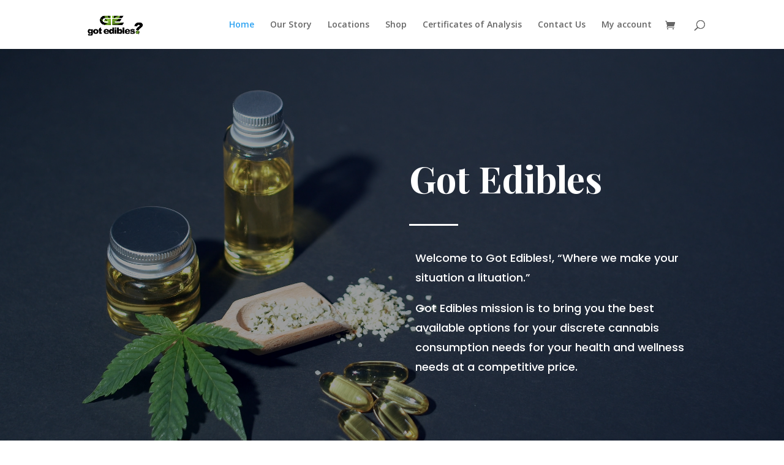

--- FILE ---
content_type: text/css
request_url: https://www.gotedibles.net/wp-content/et-cache/28/et-core-unified-deferred-28.min.css?ver=1769522797
body_size: 12214
content:
.et_pb_section_0.et_pb_section{padding-top:100px;padding-right:0px;padding-bottom:100px;padding-left:0px}.et_pb_section_0:before{content:"";display:block;position:absolute;top:0;left:0;width:100%;height:100%;background:black;opacity:40%;z-index:1}.et_pb_row_0,body #page-container .et-db #et-boc .et-l .et_pb_row_0.et_pb_row,body.et_pb_pagebuilder_layout.single #page-container #et-boc .et-l .et_pb_row_0.et_pb_row,body.et_pb_pagebuilder_layout.single.et_full_width_page #page-container #et-boc .et-l .et_pb_row_0.et_pb_row{max-width:1440px}.et_pb_text_0 h1{font-family:'Playfair Display',Georgia,"Times New Roman",serif;font-weight:700;font-size:60px;color:#ffffff!important;line-height:1.5em}.et_pb_text_0{margin-bottom:20px!important}.et_pb_divider_0,.et_pb_divider_1{height:10px;margin-bottom:20px!important;max-width:80px}.et_pb_divider_0:before{border-top-color:#FFFFFF;border-top-width:3px}.et_pb_text_1.et_pb_text,.et_pb_text_16.et_pb_text a{color:#FFFFFF!important}.et_pb_text_1{line-height:1.8em;font-family:'Poppins',Helvetica,Arial,Lucida,sans-serif;font-size:18px;line-height:1.8em;padding-top:10px!important;padding-right:10px!important;padding-bottom:10px!important;padding-left:10px!important}.et_pb_text_2 h1{text-align:center}.et_pb_text_2 h2{font-weight:700;text-transform:uppercase;font-size:40px;color:#000000!important;letter-spacing:2px;line-height:1.2em}.et_pb_text_2,.et_pb_text_6{margin-bottom:10px!important}.et_pb_divider_1:before{border-top-color:#1c660f;border-top-width:3px}.et_pb_shop_0 ul.products li.product .onsale,.et_pb_shop_1 ul.products li.product .onsale{padding-top:6px!important;padding-right:18px!important;padding-bottom:6px!important;padding-left:18px!important;margin-top:0px!important;margin-right:0px!important;margin-bottom:0px!important;margin-left:0px!important}.et_pb_shop_0 span.onsale{background-color:#1c660f!important}.et_pb_shop_0 ul.products li.product .star-rating,.et_pb_shop_1 ul.products li.product .star-rating{width:calc(5.4em + (0px * 4))}.et_pb_button_1_wrapper .et_pb_button_1,.et_pb_button_1_wrapper .et_pb_button_1:hover{padding-top:12px!important;padding-right:28px!important;padding-bottom:12px!important;padding-left:28px!important}body #page-container .et_pb_section .et_pb_button_1{color:#1c660f!important;border-width:1px!important;border-color:#1c660f;border-radius:0px;letter-spacing:2px;font-size:14px;font-family:'Poppins',Helvetica,Arial,Lucida,sans-serif!important;font-weight:600!important;text-transform:uppercase!important;background-color:#ffffff}body #page-container .et_pb_section .et_pb_button_1:hover{letter-spacing:2px!important}body #page-container .et_pb_section .et_pb_button_1:before,body #page-container .et_pb_section .et_pb_button_1:after{display:none!important}.et_pb_button_1{transition:letter-spacing 300ms ease 0ms}.et_pb_button_1,.et_pb_button_1:after,.et_pb_button_2,.et_pb_button_2:after{transition:all 300ms ease 0ms}.et_pb_section_3.et_pb_section{padding-top:0px;padding-bottom:0px;background-color:#FEFDF9!important}.et_pb_row_4{border-width:0px 1px}.et_pb_row_4.et_pb_row{padding-top:120px!important;padding-bottom:0px!important;padding-left:60px!important;padding-top:120px;padding-bottom:0px;padding-left:60px}.et_pb_image_0 .et_pb_image_wrap,.et_pb_section_5{border-width:1px;border-color:#000000}.et_pb_image_0 .et_pb_image_wrap img{max-height:none}.et_pb_image_0{margin-top:-62px!important;margin-left:-123px!important;text-align:left;margin-left:0}.et_pb_text_5 h5{font-weight:700;text-transform:uppercase;font-size:80px;color:#FEFDF9!important;line-height:1.2em;text-shadow:0em 0em 1px #1c660f}.et_pb_text_6 h2{font-family:'Spartan',sans-serif;font-weight:700;text-transform:uppercase;font-size:56px;color:#000000!important;letter-spacing:2px;line-height:1.2em}.et_pb_text_7,.et_pb_text_10{line-height:1.8em;font-size:16px;line-height:1.8em}.et_pb_text_7 h5{font-weight:700;font-size:18px;color:#000000!important;line-height:1.4em}.et_pb_button_2_wrapper .et_pb_button_2,.et_pb_button_2_wrapper .et_pb_button_2:hover{padding-top:15px!important;padding-right:30px!important;padding-bottom:15px!important;padding-left:30px!important}body #page-container .et_pb_section .et_pb_button_2{color:#FFFFFF!important;border-width:0px!important;border-radius:0px;letter-spacing:4px;font-size:12px;font-weight:700!important;text-transform:uppercase!important;background-color:#1c660f}body #page-container .et_pb_section .et_pb_button_2:after,body #page-container .et_pb_section .et_pb_signup_0.et_pb_subscribe .et_pb_newsletter_button.et_pb_button:after{font-size:1.6em}body.et_button_custom_icon #page-container .et_pb_button_2:after,body.et_button_custom_icon #page-container .et_pb_signup_0.et_pb_subscribe .et_pb_newsletter_button.et_pb_button:after{font-size:12px}.et_pb_section_5.et_pb_section{padding-top:0px;padding-bottom:0px;background-color:#1c660f!important}.et_pb_row_5,body #page-container .et-db #et-boc .et-l .et_pb_row_5.et_pb_row,body.et_pb_pagebuilder_layout.single #page-container #et-boc .et-l .et_pb_row_5.et_pb_row,body.et_pb_pagebuilder_layout.single.et_full_width_page #page-container #et-boc .et-l .et_pb_row_5.et_pb_row{width:100%}.et_pb_text_8 h4{font-weight:700;font-size:24px;color:#000000!important;line-height:1.5em;text-align:center}.et_pb_text_8{max-width:652px}.et_pb_section_6{border-width:1px}.et_pb_section_6.et_pb_section{padding-top:0px;padding-bottom:0px;margin-top:-1px;margin-bottom:20px;background-color:#FEFDF9!important}.et_pb_row_6{border-left-width:1px}.et_pb_row_6.et_pb_row{padding-bottom:80px!important;padding-bottom:80px}.et_pb_row_6,body #page-container .et-db #et-boc .et-l .et_pb_row_6.et_pb_row,body.et_pb_pagebuilder_layout.single #page-container #et-boc .et-l .et_pb_row_6.et_pb_row,body.et_pb_pagebuilder_layout.single.et_full_width_page #page-container #et-boc .et-l .et_pb_row_6.et_pb_row{width:90%}.et_pb_image_1,.et_pb_image_3{text-align:left;margin-left:0}.et_pb_social_media_follow_0 li.et_pb_social_icon a.icon:before{color:#469B18}.et_pb_social_media_follow_0 li a.icon:before{font-size:28px;line-height:56px;height:56px;width:56px}.et_pb_social_media_follow_0 li a.icon{height:56px;width:56px}.et_pb_text_9 h5,.et_pb_text_11 h5{font-family:'Spartan',sans-serif;font-weight:700;font-size:18px;color:#000000!important;line-height:1.4em}.et_pb_text_9,.et_pb_text_11{margin-bottom:0px!important}.et_pb_signup_0.et_pb_contact_field .et_pb_contact_field_options_title,.et_pb_signup_0.et_pb_subscribe .et_pb_newsletter_form .input,.et_pb_signup_0.et_pb_subscribe .et_pb_newsletter_form .input[type=checkbox]+label,.et_pb_signup_0.et_pb_subscribe .et_pb_newsletter_form .input[type=radio]+label{font-weight:700;text-transform:uppercase;font-size:12px;letter-spacing:2px;line-height:1.8em}.et_pb_signup_0.et_pb_subscribe .et_pb_newsletter_form .input::-webkit-input-placeholder{font-weight:700;text-transform:uppercase;font-size:12px;letter-spacing:2px;line-height:1.8em}.et_pb_signup_0.et_pb_subscribe .et_pb_newsletter_form .input::-moz-placeholder{font-weight:700;text-transform:uppercase;font-size:12px;letter-spacing:2px;line-height:1.8em}.et_pb_signup_0.et_pb_subscribe .et_pb_newsletter_form .input:-ms-input-placeholder{font-weight:700;text-transform:uppercase;font-size:12px;letter-spacing:2px;line-height:1.8em}.et_pb_signup_0 .et_pb_newsletter_form p input[type="text"],.et_pb_signup_0 .et_pb_newsletter_form p textarea,.et_pb_signup_0 .et_pb_newsletter_form p select,.et_pb_signup_0 .et_pb_newsletter_form p .input[type="radio"]+label i,.et_pb_signup_0 .et_pb_newsletter_form p .input[type="checkbox"]+label i{border-radius:0px 0px 0px 0px;overflow:hidden;border-width:1px;border-color:#000000}body #page-container .et_pb_section .et_pb_signup_0.et_pb_subscribe .et_pb_newsletter_button.et_pb_button{color:#FFFFFF!important;border-width:0px!important;border-radius:0px;letter-spacing:2px;font-size:12px;font-weight:700!important;text-transform:uppercase!important;background-color:#1c660f;padding-top:15px!important;padding-bottom:15px!important;margin-top:5px!important}.et_pb_signup_0 .et_pb_newsletter_form p input[type="text"],.et_pb_signup_0 .et_pb_newsletter_form p textarea,.et_pb_signup_0 .et_pb_newsletter_form p select,.et_pb_signup_0 .et_pb_newsletter_form p .input[type="checkbox"]+label i:before,.et_pb_signup_0 .et_pb_newsletter_form p .input::placeholder,.et_pb_text_16.et_pb_text{color:#000000!important}.et_pb_signup_0 .et_pb_newsletter_form p .input::-webkit-input-placeholder{color:#000000!important}.et_pb_signup_0 .et_pb_newsletter_form p .input::-moz-placeholder{color:#000000!important}.et_pb_signup_0 .et_pb_newsletter_form p .input::-ms-input-placeholder{color:#000000!important}.et_pb_signup_0 .et_pb_newsletter_form .input{box-shadow:-10px 10px 0px 0px #1c660f}.et_pb_signup_0 .et_pb_newsletter_button{box-shadow:-10px 0px 0px 0px #1c660f}.et_pb_signup_0 .et_pb_newsletter_form p .input[type="radio"]+label i:before{background-color:#000000}.et_pb_section_7.et_pb_section{background-color:#000000!important}.et_pb_text_16{font-size:16px}.et_pb_text_16 h3{font-weight:700;text-transform:uppercase;font-size:24px;color:#FFFFFF!important;text-shadow:0em 0.08em 0em rgba(0,0,0,0.4)}.et_pb_column_1{padding-top:40px}.et_pb_column_5{border-width:1px;padding-right:60px;padding-bottom:60px;padding-left:60px;transform:translateX(1px) translateY(0px)}.et_pb_column_6{padding-right:40px}.et_pb_divider_0.et_pb_module{margin-left:0px!important;margin-right:auto!important}.et_pb_divider_1.et_pb_module,.et_pb_row_5.et_pb_row,.et_pb_text_8.et_pb_module{margin-left:auto!important;margin-right:auto!important}@media only screen and (max-width:980px){.et_pb_text_2 h2,.et_pb_text_6 h2{font-size:24px}.et_pb_row_4{border-right-width:1px;border-left-width:1px}.et_pb_row_4.et_pb_row{padding-top:30px!important;padding-bottom:30px!important;padding-left:30px!important;padding-top:30px!important;padding-bottom:30px!important;padding-left:30px!important}.et_pb_image_0 .et_pb_image_wrap img{max-height:400px;width:auto}.et_pb_image_0{margin-top:-1px!important;margin-left:-31px!important}.et_pb_text_5 h5{font-size:40px}.et_pb_text_7,.et_pb_text_9 h5,.et_pb_text_10,.et_pb_text_11 h5{font-size:15px}body #page-container .et_pb_section .et_pb_button_2:after,body #page-container .et_pb_section .et_pb_signup_0.et_pb_subscribe .et_pb_newsletter_button.et_pb_button:after{display:inline-block;opacity:0}body #page-container .et_pb_section .et_pb_button_2:hover:after,body #page-container .et_pb_section .et_pb_signup_0.et_pb_subscribe .et_pb_newsletter_button.et_pb_button:hover:after{opacity:1}.et_pb_text_8 h4{font-size:20px}.et_pb_row_6{border-left-width:1px}.et_pb_row_6.et_pb_row{padding-bottom:80px!important;padding-left:30px!important;padding-bottom:80px!important;padding-left:30px!important}.et_pb_image_1 .et_pb_image_wrap img,.et_pb_image_3 .et_pb_image_wrap img{width:auto}.et_pb_column_5{padding-right:30px;padding-bottom:40px;padding-left:30px}.et_pb_column_6{padding-right:30px}}@media only screen and (min-width:768px) and (max-width:980px){.et_pb_divider_0,.et_pb_divider_1{display:none!important}}@media only screen and (max-width:767px){.et_pb_divider_0,.et_pb_divider_1{display:none!important}.et_pb_text_2 h2,.et_pb_text_6 h2{font-size:18px;line-height:1.3em}.et_pb_row_4{border-right-width:1px;border-left-width:1px}.et_pb_row_4.et_pb_row,.et_pb_row_6.et_pb_row{padding-left:20px!important;padding-left:20px!important}.et_pb_image_0 .et_pb_image_wrap img{max-height:none;width:auto}.et_pb_image_0{margin-left:-21px!important}.et_pb_text_5 h5{font-size:20px}.et_pb_text_7,.et_pb_text_10{font-size:14px}body #page-container .et_pb_section .et_pb_button_2:after,body #page-container .et_pb_section .et_pb_signup_0.et_pb_subscribe .et_pb_newsletter_button.et_pb_button:after{display:inline-block;opacity:0}body #page-container .et_pb_section .et_pb_button_2:hover:after,body #page-container .et_pb_section .et_pb_signup_0.et_pb_subscribe .et_pb_newsletter_button.et_pb_button:hover:after{opacity:1}.et_pb_text_8 h4{font-size:16px}.et_pb_row_6{border-left-width:1px}.et_pb_image_1 .et_pb_image_wrap img,.et_pb_image_3 .et_pb_image_wrap img{width:auto}.et_pb_text_9 h5,.et_pb_text_11 h5{font-size:13px}.et_pb_column_5{padding-right:20px;padding-left:20px}.et_pb_column_6{padding-right:20px}}